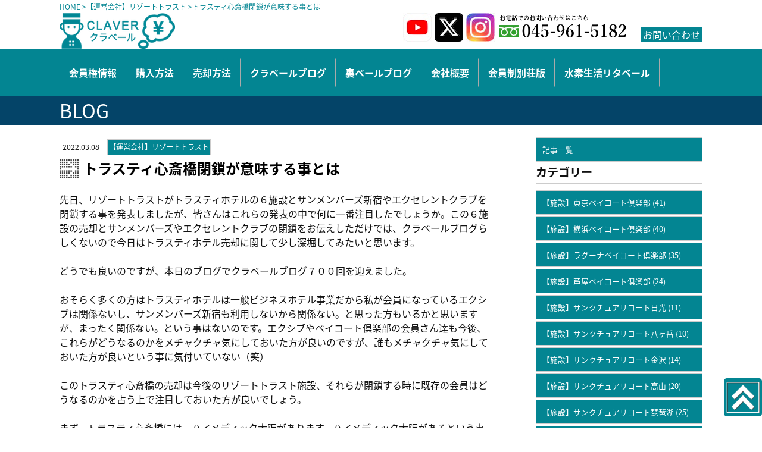

--- FILE ---
content_type: text/html; charset=UTF-8
request_url: https://www.xiv-claver.jp/47resorttrust/blog20220308
body_size: 12317
content:
<!DOCTYPE html>
<html>
<head>
<meta charset="UTF-8" />
<title>トラスティ心斎橋閉鎖が意味する事とは ｜ クラベール</title>
<link rel="shortcut icon" href="https://www.xiv-claver.jp/wp-content/themes/theme_toi3c/favicon.ico" />
<link href="https://fonts.googleapis.com/css?family=Lustria|Oswald" rel="stylesheet"> 
<link href="https://fonts.googleapis.com/earlyaccess/notosansjapanese.css" rel="stylesheet" />
<link href="https://fonts.googleapis.com/earlyaccess/sawarabimincho.css" rel="stylesheet" />
<link href="https://use.fontawesome.com/releases/v5.0.6/css/all.css" rel="stylesheet">
<link rel="stylesheet" type="text/css" href="https://www.xiv-claver.jp/wp-content/themes/theme_toi3c/style.css" />
<meta name="viewport" content="width=device-width,initial-scale=1.0,user-scalable=no">
<script src="https://ajax.googleapis.com/ajax/libs/jquery/2.2.0/jquery.min.js"></script>
<script type="text/javascript" src="https://www.xiv-claver.jp/wp-content/themes/theme_toi3c/js/jquery.cookie.js"></script>
<script type="text/javascript" src="https://www.xiv-claver.jp/wp-content/themes/theme_toi3c/js/jquery.easing.1.3.js"></script>
<script type="text/javascript" src="https://www.xiv-claver.jp/wp-content/themes/theme_toi3c/js/default_script.js"></script>
<!--[if lt IE 9]>
<script src="https://www.xiv-claver.jp/wp-content/themes/theme_toi3c/js/respond.min.js"></script>
<script src="https://www.xiv-claver.jp/wp-content/themes/theme_toi3c/js/html5shiv.js"></script>
<![endif]-->
<script type="text/javascript">
$(function(){
  $("#toggle").click(function(){
    $("#naviHEAD").slideToggle();
    return false;
  });

  $("#naviHEAD").click(function(){
    var win = $(window).width();
    var p = 992;
    if(win < p){
      $("#naviHEAD").hide();
	}
  });


  $(window).resize(function(){
    var win = $(window).width();
    var p = 991;
    if(win > p){
      $("#naviHEAD").show();
    } else {
      $("#naviHEAD").hide();
    }
  });
});
</script>
<script type="text/javascript">
$(function(){
     
$(".accordion p").click(function(){
    $(this).next("ul").slideToggle();
    $(this).children("span").toggleClass("open");
}); 

$(".accordion div").click(function(){
    $(this).next("ul").slideToggle();
    $(this).children("span").toggleClass("open");
}); 
 
$(".accordion dt").click(function(){
    $(this).next("dd").slideToggle();
    $(this).next("dd").siblings("dd").slideUp();
    $(this).toggleClass("open");    
    $(this).siblings("dt").removeClass("open");
});
 
});
</script>
<script type="text/javascript">
//スムーズスクロール
jQuery(function(){
   jQuery('a[href^="#"]').click(function() {// # クリック処理
      var speed = 2000; //スクロール速度ミリ秒
      var href= jQuery(this).attr("href"); // アンカーの値取
      // 移動先を取得
      var target = jQuery(href == "#" || href == "" ? 'html' : href);
      var position = target.offset().top;// 移動先を数値で取得
      // スムーススクロール
      jQuery('body,html').animate({scrollTop:position}, speed, 'swing');
      return false;
   });
});
</script>
<link rel='dns-prefetch' href='//secure.gravatar.com' />
<link rel='dns-prefetch' href='//s.w.org' />
<link rel='dns-prefetch' href='//v0.wordpress.com' />
<link rel="alternate" type="application/rss+xml" title="クラベール &raquo; トラスティ心斎橋閉鎖が意味する事とは のコメントのフィード" href="https://www.xiv-claver.jp/48resorttrust/blog20220308/feed" />
		<script type="text/javascript">
			window._wpemojiSettings = {"baseUrl":"https:\/\/s.w.org\/images\/core\/emoji\/12.0.0-1\/72x72\/","ext":".png","svgUrl":"https:\/\/s.w.org\/images\/core\/emoji\/12.0.0-1\/svg\/","svgExt":".svg","source":{"concatemoji":"https:\/\/www.xiv-claver.jp\/wp-includes\/js\/wp-emoji-release.min.js?ver=5.4.18"}};
			/*! This file is auto-generated */
			!function(e,a,t){var n,r,o,i=a.createElement("canvas"),p=i.getContext&&i.getContext("2d");function s(e,t){var a=String.fromCharCode;p.clearRect(0,0,i.width,i.height),p.fillText(a.apply(this,e),0,0);e=i.toDataURL();return p.clearRect(0,0,i.width,i.height),p.fillText(a.apply(this,t),0,0),e===i.toDataURL()}function c(e){var t=a.createElement("script");t.src=e,t.defer=t.type="text/javascript",a.getElementsByTagName("head")[0].appendChild(t)}for(o=Array("flag","emoji"),t.supports={everything:!0,everythingExceptFlag:!0},r=0;r<o.length;r++)t.supports[o[r]]=function(e){if(!p||!p.fillText)return!1;switch(p.textBaseline="top",p.font="600 32px Arial",e){case"flag":return s([127987,65039,8205,9895,65039],[127987,65039,8203,9895,65039])?!1:!s([55356,56826,55356,56819],[55356,56826,8203,55356,56819])&&!s([55356,57332,56128,56423,56128,56418,56128,56421,56128,56430,56128,56423,56128,56447],[55356,57332,8203,56128,56423,8203,56128,56418,8203,56128,56421,8203,56128,56430,8203,56128,56423,8203,56128,56447]);case"emoji":return!s([55357,56424,55356,57342,8205,55358,56605,8205,55357,56424,55356,57340],[55357,56424,55356,57342,8203,55358,56605,8203,55357,56424,55356,57340])}return!1}(o[r]),t.supports.everything=t.supports.everything&&t.supports[o[r]],"flag"!==o[r]&&(t.supports.everythingExceptFlag=t.supports.everythingExceptFlag&&t.supports[o[r]]);t.supports.everythingExceptFlag=t.supports.everythingExceptFlag&&!t.supports.flag,t.DOMReady=!1,t.readyCallback=function(){t.DOMReady=!0},t.supports.everything||(n=function(){t.readyCallback()},a.addEventListener?(a.addEventListener("DOMContentLoaded",n,!1),e.addEventListener("load",n,!1)):(e.attachEvent("onload",n),a.attachEvent("onreadystatechange",function(){"complete"===a.readyState&&t.readyCallback()})),(n=t.source||{}).concatemoji?c(n.concatemoji):n.wpemoji&&n.twemoji&&(c(n.twemoji),c(n.wpemoji)))}(window,document,window._wpemojiSettings);
		</script>
		<style type="text/css">
img.wp-smiley,
img.emoji {
	display: inline !important;
	border: none !important;
	box-shadow: none !important;
	height: 1em !important;
	width: 1em !important;
	margin: 0 .07em !important;
	vertical-align: -0.1em !important;
	background: none !important;
	padding: 0 !important;
}
</style>
	<link rel='stylesheet' id='wp-block-library-css'  href='https://www.xiv-claver.jp/wp-includes/css/dist/block-library/style.min.css?ver=5.4.18' type='text/css' media='all' />
<style id='wp-block-library-inline-css' type='text/css'>
.has-text-align-justify{text-align:justify;}
</style>
<link rel='stylesheet' id='fancybox-css'  href='https://www.xiv-claver.jp/wp-content/plugins/easy-fancybox/css/jquery.fancybox.min.css?ver=1.3.24' type='text/css' media='screen' />
<link rel='stylesheet' id='addtoany-css'  href='https://www.xiv-claver.jp/wp-content/plugins/add-to-any/addtoany.min.css?ver=1.15' type='text/css' media='all' />
<link rel='stylesheet' id='jetpack_css-css'  href='https://www.xiv-claver.jp/wp-content/plugins/jetpack/css/jetpack.css?ver=8.9.4' type='text/css' media='all' />
<script type='text/javascript' src='https://www.xiv-claver.jp/wp-includes/js/jquery/jquery.js?ver=1.12.4-wp'></script>
<script type='text/javascript' src='https://www.xiv-claver.jp/wp-includes/js/jquery/jquery-migrate.min.js?ver=1.4.1'></script>
<script type='text/javascript' src='https://www.xiv-claver.jp/wp-content/plugins/add-to-any/addtoany.min.js?ver=1.1'></script>
<link rel='https://api.w.org/' href='https://www.xiv-claver.jp/wp-json/' />
<link rel="EditURI" type="application/rsd+xml" title="RSD" href="https://www.xiv-claver.jp/xmlrpc.php?rsd" />
<link rel="wlwmanifest" type="application/wlwmanifest+xml" href="https://www.xiv-claver.jp/wp-includes/wlwmanifest.xml" /> 
<link rel='prev' title='高島、鬼怒川、横浜か' href='https://www.xiv-claver.jp/48resorttrust/blog20220304' />
<link rel='next' title='SEタイプの将来性は' href='https://www.xiv-claver.jp/49buy/blog20220311' />
<meta name="generator" content="WordPress 5.4.18" />
<link rel="canonical" href="https://www.xiv-claver.jp/48resorttrust/blog20220308" />
<link rel='shortlink' href='https://wp.me/paCwkg-5ln' />
<link rel="alternate" type="application/json+oembed" href="https://www.xiv-claver.jp/wp-json/oembed/1.0/embed?url=https%3A%2F%2Fwww.xiv-claver.jp%2F48resorttrust%2Fblog20220308" />
<link rel="alternate" type="text/xml+oembed" href="https://www.xiv-claver.jp/wp-json/oembed/1.0/embed?url=https%3A%2F%2Fwww.xiv-claver.jp%2F48resorttrust%2Fblog20220308&#038;format=xml" />

<script data-cfasync="false">
window.a2a_config=window.a2a_config||{};a2a_config.callbacks=[];a2a_config.overlays=[];a2a_config.templates={};a2a_localize = {
	Share: "共有",
	Save: "ブックマーク",
	Subscribe: "購読",
	Email: "メール",
	Bookmark: "ブックマーク",
	ShowAll: "すべて表示する",
	ShowLess: "小さく表示する",
	FindServices: "サービスを探す",
	FindAnyServiceToAddTo: "追加するサービスを今すぐ探す",
	PoweredBy: "Powered by",
	ShareViaEmail: "メールでシェアする",
	SubscribeViaEmail: "メールで購読する",
	BookmarkInYourBrowser: "ブラウザにブックマーク",
	BookmarkInstructions: "このページをブックマークするには、 Ctrl+D または \u2318+D を押下。",
	AddToYourFavorites: "お気に入りに追加",
	SendFromWebOrProgram: "任意のメールアドレスまたはメールプログラムから送信",
	EmailProgram: "メールプログラム",
	More: "詳細&#8230;",
	ThanksForSharing: "Thanks for sharing!",
	ThanksForFollowing: "Thanks for following!"
};

(function(d,s,a,b){a=d.createElement(s);b=d.getElementsByTagName(s)[0];a.async=1;a.src="https://static.addtoany.com/menu/page.js";b.parentNode.insertBefore(a,b);})(document,"script");
</script>
<style type='text/css'>img#wpstats{display:none}</style>
<!-- Jetpack Open Graph Tags -->
<meta property="og:type" content="article" />
<meta property="og:title" content="トラスティ心斎橋閉鎖が意味する事とは" />
<meta property="og:url" content="https://www.xiv-claver.jp/48resorttrust/blog20220308" />
<meta property="og:description" content="トラスティ心斎橋とハイメディック心斎橋 ハイメディック心斎橋の今後はどうなるのか 先日、リゾートトラストがトラ&hellip;" />
<meta property="article:published_time" content="2022-03-07T23:24:30+00:00" />
<meta property="article:modified_time" content="2022-03-08T04:23:46+00:00" />
<meta property="og:site_name" content="クラベール" />
<meta property="og:image" content="https://www.xiv-claver.jp/wp-content/uploads/cropped-favicon_claver-1.png" />
<meta property="og:image:width" content="512" />
<meta property="og:image:height" content="512" />
<meta property="og:locale" content="ja_JP" />
<meta name="twitter:text:title" content="トラスティ心斎橋閉鎖が意味する事とは" />
<meta name="twitter:image" content="https://www.xiv-claver.jp/wp-content/uploads/cropped-favicon_claver-1-270x270.png" />
<meta name="twitter:card" content="summary" />

<!-- End Jetpack Open Graph Tags -->
<link rel="icon" href="https://www.xiv-claver.jp/wp-content/uploads/cropped-favicon_claver-1-32x32.png" sizes="32x32" />
<link rel="icon" href="https://www.xiv-claver.jp/wp-content/uploads/cropped-favicon_claver-1-192x192.png" sizes="192x192" />
<link rel="apple-touch-icon" href="https://www.xiv-claver.jp/wp-content/uploads/cropped-favicon_claver-1-180x180.png" />
<meta name="msapplication-TileImage" content="https://www.xiv-claver.jp/wp-content/uploads/cropped-favicon_claver-1-270x270.png" />
<meta name="google-site-verification" content="L8lvsg0X20YjTBWRUZ7baoDNGPSB5MtayHhwsL513sY" />
</head>
<body><!-- 　ヘッダー部分（上部分）呼び出し　 -->

<div id="wrap"><!-- /wrap start -->
<div id="frame_block" style="width:100%">
<div id="wrap_desc">
<div id="inner_desc">
<div class="breadcrumbWrap"><span itemscope itemtype="http://data-vocabulary.org/Breadcrumb"><a class="breadcrumb" href="https://www.xiv-claver.jp" itemprop="url"><span itemprop="title">HOME</span></a> &gt;</span><span itemscope itemtype="http://data-vocabulary.org/Breadcrumb"><a class="breadcrumb" href="https://www.xiv-claver.jp/48resorttrust/?ct=48resorttrust" itemprop="url"><span itemprop="title">【運営会社】リゾートトラスト</span></a>  &gt;</span><h1>トラスティ心斎橋閉鎖が意味する事とは</h1></span></div>
</div><!--inner_desc-->
</div><!--wrap_desc-->
<div class="wrap_pc">
<div id="wrap_head">
<div id="inner_head">
<ul class="blockHED">
 	<li>
<div class="logo"><a href="https://www.xiv-claver.jp"><img src="https://www.xiv-claver.jp/wp-content/uploads/banner_logo2023.png" alt="クラベール" /></a></div></li>
 	<li>
<a style="padding-right: 5px;" href="https://www.youtube.com/@xivclaver" target="_blank" rel="noopener noreferrer"><img class="aligncenter" src="https://www.xiv-claver.jp/wp-content/uploads/youtube048.jpg" alt="twitter" /></a></li>
 	<li>
<a style="padding-right: 5px;" href="https://twitter.com/xivclaver" target="_blank" rel="noopener noreferrer"><img class="aligncenter" src="https://www.xiv-claver.jp/wp-content/uploads/X-logo.png" alt="twitter" /></a></li>
 	<li>
<a style="padding-right: 5px;" href="https://www.instagram.com/claver_second_market/?hl=ja" target="_blank" rel="noopener noreferrer"><img class="aligncenter" src="https://www.xiv-claver.jp/wp-content/uploads/instagram048.jpg" alt="twitter" /></a></li>
 	<li>
<div class="size240"><img class="aligncenter" src="https://www.xiv-claver.jp/wp-content/uploads/banner_phone_2022.png" alt="電話番号" /></div></li>
 	<li><br>
<a class="headbanner" href="https://www.xiv-claver.jp/inquiry">&nbsp;お問い合わせ&nbsp;</a></li>
</ul></div><!--eo inner_head-->
</div><!--eo wrap_head-->
</div><!--eo wrap_pc-->
<div id="wrap_navi"><div class="inner_navi">
<div id="wrap_toggle">
<ul class="blockHED">
<li class="NAME_AREA">
<div class="NAME_PLOT"><a href="https://www.xiv-claver.jp" class="clr_fff"><img class="splogo" alt="クラベール" src="https://www.xiv-claver.jp/wp-content/uploads/logo_wht2023.png" /></a></div><!--NAME_PLOT-->
</li>
<li class="ICON_AREA">
<div class="ICON_PLOT">
<a href="tel:045-961-5182"><img src="https://www.xiv-claver.jp/wp-content/themes/theme_toi3c/image/fxPHONE.png" alt="電話"/></a>
</div>
</li>
<li class="ICON_AREA">
<div class="ICON_PLOT">
<a href="https://www.xiv-claver.jp/inquiry"><img src="https://www.xiv-claver.jp/wp-content/themes/theme_toi3c/image/fxMAIL.png" alt="問合せ"/></a>
</div>
</li>
<li class="ICON_AREA">
<div id="toggle" class="ICON_PLOT">
<img src="https://www.xiv-claver.jp/wp-content/themes/theme_toi3c/image/fxTOGGLE.png" alt="MENU"/>
</div>
</li>
</ul>
<br />
<br />
<br />
<br />
<br />
<br />
<br />
</div><!-- wrap_toggle -->
<ul id="naviHEAD" class="blockRow navi_head">
<li><a href="https://www.xiv-claver.jp/sales"><p>会員権情報</p></a></li>
<li><a href="https://www.xiv-claver.jp/purchase"><p>購入方法</p></a></li>
<li><a href="https://www.xiv-claver.jp/selling"><p>売却方法</p></a></li>
<li><a href="https://www.xiv-claver.jp/article"><p>クラベールブログ</p></a></li>
<li><a href="https://www.xiv-claver.jp/uraver/" target="_blank" rel="noopener noreferrer"><p>裏ベールブログ</p></a></li>
<li><a href="https://www.xiv-claver.jp/company"><p>会社概要</p></a></li>
<li><a href="https://clavervilla.com" target="_blank" rel="noopener noreferrer"><p>会員制別荘版</p></a></li>
<li><a href="https://litaver.com" target="_blank" rel="noopener noreferrer"><p>水素生活リタベール</p></a></li></ul>
</div><!--inner_full-->
</div><!--wrap_navi-->
</div><!--frame-->
<script>
var menuHeight = $("#frame_fixed").height();
var startPos = 0;
$(window).scroll(function(){
  var currentPos = $(this).scrollTop();
  if (currentPos > startPos) {
    if($(window).scrollTop() >= 50) {
      $("#frame_fixed").css("top", "-" + menuHeight + "px");
    }
  } else {
    $("#frame_fixed").css("top", 0 + "px");
  }
  startPos = currentPos;
});
</script><!--ページタイトル-->
<div id="wrap_title">
<div id="inner_title" class="clearfix">
<div class="page_title">BLOG</div>
</div><!--inner_title-->
</div><!--wrap_title-->
<div id="wrap_inner"><!-- inner start -->
<div id="inner" style="padding:20px 0;"><!-- inner start -->
<div id="inner_main" class="left"><!-- mainWrap開始 -->
<div id="theContent">
<!--INFO--><div class='box_info clearfix'>
<!--date--><p class='date'>2022.03.08</p><!--eo date--><!--cat--><p class='cat bg_def'>【運営会社】リゾートトラスト</p><!--eo cat--></div><!-- eo INFO-->
<h2 class="single_title_class">トラスティ心斎橋閉鎖が意味する事とは</h2>

先日、リゾートトラストがトラスティホテルの６施設とサンメンバーズ新宿やエクセレントクラブを閉鎖する事を発表しましたが、皆さんはこれらの発表の中で何に一番注目したでしょうか。この６施設の売却とサンメンバーズやエクセレントクラブの閉鎖をお伝えしただけでは、クラベールブログらしくないので今日はトラスティホテル売却に関して少し深堀してみたいと思います。<br />
<br />
どうでも良いのですが、本日のブログでクラベールブログ７００回を迎えました。<br />
<br />
おそらく多くの方はトラスティホテルは一般ビジネスホテル事業だから私が会員になっているエクシブは関係ないし、サンメンバーズ新宿も利用しないから関係ない。と思った方もいるかと思いますが、まったく関係ない。という事はないのです。エクシブやベイコート倶楽部の会員さん達も今後、これらがどうなるのかをメチャクチャ気にしておいた方が良いのですが、誰もメチャクチャ気にしておいた方が良いという事に気付いていない（笑）<br />
<br />
このトラスティ心斎橋の売却は今後のリゾートトラスト施設、それらが閉鎖する時に既存の会員はどうなるのかを占う上で注目しておいた方が良いでしょう。<br />
<br />
まず、トラスティ心斎橋には、ハイメディック大阪があります。ハイメディック大阪があるという事はハイメディック大阪の会員がいる。という事です。つまり、リゾートトラストは会員がいる施設を売却したという事になります。<br />
<br />
トラスティ心斎橋には、毎年ハイメディックの検診を受けに来る会員が存在し、トラスティ心斎橋が売却されるとその会員達はどうなるのだろうか。いくつか考えられるケースをクラベールなりに予想してみました。<br />
<br />
①ハイメディック大阪会員は権利消滅<br />
なかなかこれはこれはありえないかと思いますが、可能性ゼロという話ではないかと思います。元々ハイメディック山中湖と心斎橋は１５年契約で１５年以降は自動更新という扱いになります。１５年目以降は年会費を支払う事によって１５年目以降も利用する事が出来る。ただし、その利用出来る施設はなくなってしまった。建物が老朽化する理由以外で売却をした。となるとなかなか会員さんを納得させるのは難しいかと思いますが、そんな事はないかと思いますが、絶対ないとも言えないような気がするのです。<br />
<br />
②トラスティ心斎橋は売却したが、ハイメディック大阪は存続<br />
一つの方法として、トラスティ心斎橋は売却する事が決まっているので、ハイメディック大阪はテナントとして残り運営していくという方法も残されています。これは十分にありえる話かと思います。まさかリゾートトラスト自体もトラスティ心斎橋を開業する時は後々このホテルを売却する事になるとは思ってもいなかったでしょうが、①番の案よりはかなり現実的な話なのではないでしょうか。<br />
<br />
③他ハイメディック施設をフローティング予約で利用可にする<br />
現在、関西地区にはハイメディック京都大学があります。そして大阪・中之島にも次期ハイメディック施設が出来る事を考えると、自分のホームグランドは無くなってしまったが、他施設はフローティング予約のみ利用する事が出来る。これも②案と同じぐらい有力かと思います。<br />
<br />
ここでハイメディックのフローティングって何だよ。となるので念のため説明しておきます。ハイメディック会員権にもエクシブやベイコート倶楽部のようにカレンダーというのがあります。このカレンダーというのはエクシブなどと若干異なり、占有日ではなく占有月というのがあり、例えば、２０２２年５月が占有月であったとすると、ホームグランド施設の占有月は１年前から予約する事が出来ます。又、他施設を予約する時はフローティングとなるのです。<br />
<br />
つまり、ホームグランドは無くなっても、フローティングで他施設を予約する事が出来れば、京都や名古屋などで検診する事が出来るという事になるのです。<br />
<br />
何故に、クラベールがハイメディックの予約の話を突然したのか。それは近い将来いくつかのエクシブ会員権はこのようになるのではないかと想像しています。<br />
<br />
例えば、エクシブ鳥羽本館。鳥羽本館がもう古くなり、建て替えも難しくなった時。<br />
<br />
その時、エクシブ鳥羽本館は閉鎖で取り壊し、エクシブ鳥羽本館の会員さんは交換する権利はないので交換利用は出来ないが、フローティング予約で他施設を利用する事が出来る。これマジで濃厚ではないだろうか。牧場で食べる濃厚ソフトクリームぐらい濃厚ではないかと思うのです。（笑）<br />
<br />
つまり何故にトラスティ心斎橋の行く末が、皆さんが気にしないといけないのかは、そこにハイメディック心斎橋があり、そこにはハイメディック心斎橋の会員がいる。ハイメディック心斎橋の今後が③番案になった時、エクシブ創世記施設の未来を占う一つの指標となるのです。<br />
<br />
でも③番案が採用された時にエクシブやベイコート会員権では大きな問題とはなりませんが、ハイメディック会員権だと一つ大きな問題が発生します。どんな問題かわかりますでしょうか？<br />
<br />
それは、エクシブやベイコート倶楽部会員権の場合は１３泊、１２泊の権利があっても年間６泊しかしない、７泊しかしない。などの会員が多数いますが、ハイメディック会員権のケースだと年間１回の権利を利用しない方は多くはありません。<br />
<br />
その１回の権利は２５万円から５０万円相当の権利です。そうなると論理的に考えて他施設をフローティングで利用してもらうのは無理があるのでおそらく②番はないな（笑）と今更ながら思うので結論は、おそらくハイメディック大阪はトラスティ内にテナントとして残るのではないでしょうか。多分。多分。<br /><br /><!-- tags--><div class='box_info bg_eee bdc_ccc pad10'>tags: </div><!-- eo btn-->
</div><!-- theContent終了 -->
<div class="wrap_pagenation">
<div id="pagenation">
<div class="clearfix">
<div class="prevpage">« <a href="https://www.xiv-claver.jp/48resorttrust/blog20220304" rel="prev">前記事</a></div>
<div class="listpage"><a href="https://www.xiv-claver.jp/48resorttrust/?ct=48resorttrust&pg=1">【運営会社】リゾートトラスト一覧</a>　</div>
<div class="nextpage"><a href="https://www.xiv-claver.jp/48resorttrust/blog20220405" rel="next">次記事</a> »</div>
</div><!--clearfix-->
</div><!-- eo pagenation-->
</div><!-- eo wrap_pagenation-->
</div><!-- inner_main終了 -->
<div id="inner_side" class="right"><!-- side開始 -->

<a class="side_selector pad10" href="https://www.xiv-claver.jp/article">記事一覧</a>
<h3 class="underline">カテゴリー</h3>
<ul class='blockCR'>
<li><a class='side_selector bg_def' href='https://www.xiv-claver.jp/01tokyobay'><p>【施設】東京ベイコート倶楽部&nbsp;(41)</p></a></li>
<li><a class='side_selector bg_def' href='https://www.xiv-claver.jp/02yokohamabay'><p>【施設】横浜ベイコート倶楽部&nbsp;(40)</p></a></li>
<li><a class='side_selector bg_def' href='https://www.xiv-claver.jp/03lagunabay'><p>【施設】ラグーナベイコート倶楽部&nbsp;(35)</p></a></li>
<li><a class='side_selector bg_def' href='https://www.xiv-claver.jp/04ashiyabay'><p>【施設】芦屋ベイコート倶楽部&nbsp;(24)</p></a></li>
<li><a class='side_selector bg_def' href='https://www.xiv-claver.jp/05niko'><p>【施設】サンクチュアリコート日光&nbsp;(11)</p></a></li>
<li><a class='side_selector bg_def' href='https://www.xiv-claver.jp/07yatsugatake'><p>【施設】サンクチュアリコート八ヶ岳&nbsp;(10)</p></a></li>
<li><a class='side_selector bg_def' href='https://www.xiv-claver.jp/08kanazawa'><p>【施設】サンクチュアリコート金沢&nbsp;(14)</p></a></li>
<li><a class='side_selector bg_def' href='https://www.xiv-claver.jp/09takayama'><p>【施設】サンクチュアリコート高山&nbsp;(20)</p></a></li>
<li><a class='side_selector bg_def' href='https://www.xiv-claver.jp/10takashima'><p>【施設】サンクチュアリコート琵琶湖&nbsp;(25)</p></a></li>
<li><a class='side_selector bg_def' href='https://www.xiv-claver.jp/11awajishima'><p>【施設】サンクチュアリコート淡路島&nbsp;(5)</p></a></li>
<li><a class='side_selector bg_def' href='https://www.xiv-claver.jp/12xivnasu'><p>【施設】グランドエクシブ那須白河&nbsp;(15)</p></a></li>
<li><a class='side_selector bg_def' href='https://www.xiv-claver.jp/13xivkaruizawa'><p>【施設】グランドエクシブ軽井沢&nbsp;(37)</p></a></li>
<li><a class='side_selector bg_def' href='https://www.xiv-claver.jp/14xivtateshina'><p>【施設】エクシブ蓼科&nbsp;(23)</p></a></li>
<li><a class='side_selector bg_def' href='https://www.xiv-claver.jp/15xivyamanakako'><p>【施設】エクシブ山中湖&nbsp;(25)</p></a></li>
<li><a class='side_selector bg_def' href='https://www.xiv-claver.jp/16xivhakone'><p>【施設】エクシブ箱根離宮&nbsp;(23)</p></a></li>
<li><a class='side_selector bg_def' href='https://www.xiv-claver.jp/17xivyugawara'><p>【施設】エクシブ湯河原離宮&nbsp;(29)</p></a></li>
<li><a class='side_selector bg_def' href='https://www.xiv-claver.jp/18xivhatushima'><p>【施設】グランドエクシブ初島クラブ&nbsp;(13)</p></a></li>
<li><a class='side_selector bg_def' href='https://www.xiv-claver.jp/19xivizu'><p>【施設】エクシブ伊豆&nbsp;(18)</p></a></li>
<li><a class='side_selector bg_def' href='https://www.xiv-claver.jp/20xivhamanako'><p>【施設】グランドエクシブ浜名湖&nbsp;(19)</p></a></li>
<li><a class='side_selector bg_def' href='https://www.xiv-claver.jp/21xivtoba'><p>【施設】グランドエクシブ鳥羽&nbsp;(39)</p></a></li>
<li><a class='side_selector bg_def' href='https://www.xiv-claver.jp/22xivbiwako'><p>【施設】エクシブ琵琶湖&nbsp;(27)</p></a></li>
<li><a class='side_selector bg_def' href='https://www.xiv-claver.jp/23xivkyoto'><p>【施設】エクシブ京都八瀬離宮&nbsp;(19)</p></a></li>
<li><a class='side_selector bg_def' href='https://www.xiv-claver.jp/24xivshirahama'><p>【施設】エクシブ白浜＆アネックス&nbsp;(18)</p></a></li>
<li><a class='side_selector bg_def' href='https://www.xiv-claver.jp/25xivarima'><p>【施設】エクシブ有馬離宮&nbsp;(17)</p></a></li>
<li><a class='side_selector bg_def' href='https://www.xiv-claver.jp/26xivroko'><p>【施設】エクシブ六甲SV&nbsp;(7)</p></a></li>
<li><a class='side_selector bg_def' href='https://www.xiv-claver.jp/27xivawajishima'><p>【施設】エクシブ淡路島&nbsp;(10)</p></a></li>
<li><a class='side_selector bg_def' href='https://www.xiv-claver.jp/28xivnaruto'><p>【施設】グランドエクシブ鳴門&nbsp;(26)</p></a></li>
<li><a class='side_selector bg_def' href='https://www.xiv-claver.jp/29others'><p>【施設】エクシブその他&nbsp;(54)</p></a></li>
<li><a class='side_selector bg_def' href='https://www.xiv-claver.jp/30sunhakone'><p>【施設】リゾーピア箱根&nbsp;(2)</p></a></li>
<li><a class='side_selector bg_def' href='https://www.xiv-claver.jp/31sunatami'><p>【施設】リゾーピア熱海&nbsp;(10)</p></a></li>
<li><a class='side_selector bg_def' href='https://www.xiv-claver.jp/32kumihama'><p>【施設】リゾーピア久美浜&nbsp;(8)</p></a></li>
<li><a class='side_selector bg_def' href='https://www.xiv-claver.jp/33bepu'><p>【施設】リゾーピア別府&nbsp;(20)</p></a></li>
<li><a class='side_selector bg_def' href='https://www.xiv-claver.jp/34sunshinjuku'><p>【施設】サンメンバーズ新宿&nbsp;(2)</p></a></li>
<li><a class='side_selector bg_def' href='https://www.xiv-claver.jp/35hirugano'><p>【施設】サンメンバーズひるがの&nbsp;(11)</p></a></li>
<li><a class='side_selector bg_def' href='https://www.xiv-claver.jp/36nagoyashirakawa'><p>【施設】サンメンバーズ名古屋白川&nbsp;(4)</p></a></li>
<li><a class='side_selector bg_def' href='https://www.xiv-claver.jp/37sunkyoto'><p>【施設】サンメンバーズ京都嵯峨&nbsp;(18)</p></a></li>
<li><a class='side_selector bg_def' href='https://www.xiv-claver.jp/38sunkobe'><p>【施設】サンメンバーズ神戸&nbsp;(2)</p></a></li>
<li><a class='side_selector bg_def' href='https://www.xiv-claver.jp/39kagoshima'><p>【施設】サンメンバーズ鹿児島&nbsp;(20)</p></a></li>
<li><a class='side_selector bg_def' href='https://www.xiv-claver.jp/40sun'><p>【施設】サンメンバーズ・リゾーピア他&nbsp;(5)</p></a></li>
<li><a class='side_selector bg_def' href='https://www.xiv-claver.jp/41nihonbashi'><p>【施設】トラスティ日本橋&nbsp;(3)</p></a></li>
<li><a class='side_selector bg_def' href='https://www.xiv-claver.jp/42tokyobey'><p>【施設】トラスティ東京ベイ&nbsp;(1)</p></a></li>
<li><a class='side_selector bg_def' href='https://www.xiv-claver.jp/43abeno'><p>【施設】トラスティ大阪阿倍野&nbsp;(3)</p></a></li>
<li><a class='side_selector bg_def' href='https://www.xiv-claver.jp/44kobe'><p>【施設】トラスティ神戸居留地&nbsp;(2)</p></a></li>
<li><a class='side_selector bg_def' href='https://www.xiv-claver.jp/45himedic'><p>【施設】ハイメディック&nbsp;(30)</p></a></li>
<li><a class='side_selector bg_def' href='https://www.xiv-claver.jp/46kahala'><p>【施設】カハラクラブハワイ&nbsp;(5)</p></a></li>
<li><a class='side_selector bg_def' href='https://www.xiv-claver.jp/47membership'><p>【施設】会員制ホテル他&nbsp;(59)</p></a></li>
<li><a class='side_selector bg_def' href='https://www.xiv-claver.jp/48resorttrust'><p>【運営会社】リゾートトラスト&nbsp;(129)</p></a></li>
<li><a class='side_selector bg_def' href='https://www.xiv-claver.jp/49buy'><p>【購入】エクシブ購入に関する情報&nbsp;(92)</p></a></li>
<li><a class='side_selector bg_def' href='https://www.xiv-claver.jp/50sell'><p>【売却】エクシブ売却に関する情報&nbsp;(51)</p></a></li>
<li><a class='side_selector bg_def' href='https://www.xiv-claver.jp/51reservation'><p>【利用】知ってると得する利用と予約&nbsp;(51)</p></a></li>
<li><a class='side_selector bg_def' href='https://www.xiv-claver.jp/52data'><p>【情報】エクシブデータバンク&nbsp;(20)</p></a></li>
<li><a class='side_selector bg_def' href='https://www.xiv-claver.jp/53claver'><p>【私たち】クラベール&nbsp;(76)</p></a></li>
</ul>
<h3 class="underline">タグ</h3>
<ul class="blockCR navi_block" style="font-size:0.88em;">
<li><a href="https://www.xiv-claver.jp/bytag/?tg=朝食">朝食 (52)</a></li>
<li><a href="https://www.xiv-claver.jp/bytag/?tg=大浴場">大浴場 (46)</a></li>
<li><a href="https://www.xiv-claver.jp/bytag/?tg=和食">和食 (39)</a></li>
<li><a href="https://www.xiv-claver.jp/bytag/?tg=ラージ">ラージ (38)</a></li>
<li><a href="https://www.xiv-claver.jp/bytag/?tg=Sタイプ">Sタイプ (30)</a></li>
<li><a href="https://www.xiv-claver.jp/bytag/?tg=イタリアン">イタリアン (23)</a></li>
<li><a href="https://www.xiv-claver.jp/bytag/?tg=スタンダード">スタンダード (23)</a></li>
<li><a href="https://www.xiv-claver.jp/bytag/?tg=ECタイプ">ECタイプ (22)</a></li>
<li><a href="https://www.xiv-claver.jp/bytag/?tg=SEタイプ">SEタイプ (21)</a></li>
<li><a href="https://www.xiv-claver.jp/bytag/?tg=CBタイプ">CBタイプ (20)</a></li>
<li><a href="https://www.xiv-claver.jp/bytag/?tg=ラグジュアリースイート">ラグジュアリースイート (20)</a></li>
<li><a href="https://www.xiv-claver.jp/bytag/?tg=ベイスイート">ベイスイート (18)</a></li>
<li><a href="https://www.xiv-claver.jp/bytag/?tg=ロイヤルスイート">ロイヤルスイート (18)</a></li>
<li><a href="https://www.xiv-claver.jp/bytag/?tg=プール">プール (18)</a></li>
<li><a href="https://www.xiv-claver.jp/bytag/?tg=スイート">スイート (16)</a></li>
<li><a href="https://www.xiv-claver.jp/bytag/?tg=仲介相場">仲介相場 (16)</a></li>
<li><a href="https://www.xiv-claver.jp/bytag/?tg=中国料理">中国料理 (16)</a></li>
<li><a href="https://www.xiv-claver.jp/bytag/?tg=予約">予約 (13)</a></li>
<li><a href="https://www.xiv-claver.jp/bytag/?tg=年会費">年会費 (12)</a></li>
<li><a href="https://www.xiv-claver.jp/bytag/?tg=交換利用">交換利用 (11)</a></li>
</ul>
<br />

<h3 class="underline">過去の記事</h3>
				<h4 class="yy">2026年</h4>
		<ul class="navi_block">
				<li>
				<a href="https://www.xiv-claver.jp/bymonth/?yy=2026&mm=1">
					1月(4)
				</a>
			</li>
								</ul>
				<h4 class="yy">2025年</h4>
		<ul class="navi_block">
				<li>
				<a href="https://www.xiv-claver.jp/bymonth/?yy=2025&mm=12">
					12月(22)
				</a>
			</li>
						<li>
				<a href="https://www.xiv-claver.jp/bymonth/?yy=2025&mm=11">
					11月(14)
				</a>
			</li>
						<li>
				<a href="https://www.xiv-claver.jp/bymonth/?yy=2025&mm=10">
					10月(15)
				</a>
			</li>
						<li>
				<a href="https://www.xiv-claver.jp/bymonth/?yy=2025&mm=9">
					9月(12)
				</a>
			</li>
						<li>
				<a href="https://www.xiv-claver.jp/bymonth/?yy=2025&mm=8">
					8月(8)
				</a>
			</li>
						<li>
				<a href="https://www.xiv-claver.jp/bymonth/?yy=2025&mm=7">
					7月(18)
				</a>
			</li>
						<li>
				<a href="https://www.xiv-claver.jp/bymonth/?yy=2025&mm=6">
					6月(18)
				</a>
			</li>
						<li>
				<a href="https://www.xiv-claver.jp/bymonth/?yy=2025&mm=5">
					5月(12)
				</a>
			</li>
						<li>
				<a href="https://www.xiv-claver.jp/bymonth/?yy=2025&mm=4">
					4月(7)
				</a>
			</li>
						<li>
				<a href="https://www.xiv-claver.jp/bymonth/?yy=2025&mm=3">
					3月(15)
				</a>
			</li>
						<li>
				<a href="https://www.xiv-claver.jp/bymonth/?yy=2025&mm=2">
					2月(6)
				</a>
			</li>
						<li>
				<a href="https://www.xiv-claver.jp/bymonth/?yy=2025&mm=1">
					1月(13)
				</a>
			</li>
								</ul>
				<h4 class="yy">2024年</h4>
		<ul class="navi_block">
				<li>
				<a href="https://www.xiv-claver.jp/bymonth/?yy=2024&mm=12">
					12月(13)
				</a>
			</li>
						<li>
				<a href="https://www.xiv-claver.jp/bymonth/?yy=2024&mm=11">
					11月(15)
				</a>
			</li>
						<li>
				<a href="https://www.xiv-claver.jp/bymonth/?yy=2024&mm=10">
					10月(11)
				</a>
			</li>
						<li>
				<a href="https://www.xiv-claver.jp/bymonth/?yy=2024&mm=9">
					9月(8)
				</a>
			</li>
						<li>
				<a href="https://www.xiv-claver.jp/bymonth/?yy=2024&mm=8">
					8月(14)
				</a>
			</li>
						<li>
				<a href="https://www.xiv-claver.jp/bymonth/?yy=2024&mm=7">
					7月(22)
				</a>
			</li>
						<li>
				<a href="https://www.xiv-claver.jp/bymonth/?yy=2024&mm=6">
					6月(14)
				</a>
			</li>
						<li>
				<a href="https://www.xiv-claver.jp/bymonth/?yy=2024&mm=5">
					5月(12)
				</a>
			</li>
						<li>
				<a href="https://www.xiv-claver.jp/bymonth/?yy=2024&mm=4">
					4月(19)
				</a>
			</li>
						<li>
				<a href="https://www.xiv-claver.jp/bymonth/?yy=2024&mm=3">
					3月(7)
				</a>
			</li>
						<li>
				<a href="https://www.xiv-claver.jp/bymonth/?yy=2024&mm=2">
					2月(9)
				</a>
			</li>
						<li>
				<a href="https://www.xiv-claver.jp/bymonth/?yy=2024&mm=1">
					1月(14)
				</a>
			</li>
								</ul>
				<h4 class="yy">2023年</h4>
		<ul class="navi_block">
				<li>
				<a href="https://www.xiv-claver.jp/bymonth/?yy=2023&mm=12">
					12月(14)
				</a>
			</li>
						<li>
				<a href="https://www.xiv-claver.jp/bymonth/?yy=2023&mm=11">
					11月(13)
				</a>
			</li>
						<li>
				<a href="https://www.xiv-claver.jp/bymonth/?yy=2023&mm=10">
					10月(10)
				</a>
			</li>
						<li>
				<a href="https://www.xiv-claver.jp/bymonth/?yy=2023&mm=9">
					9月(17)
				</a>
			</li>
						<li>
				<a href="https://www.xiv-claver.jp/bymonth/?yy=2023&mm=8">
					8月(10)
				</a>
			</li>
						<li>
				<a href="https://www.xiv-claver.jp/bymonth/?yy=2023&mm=7">
					7月(10)
				</a>
			</li>
						<li>
				<a href="https://www.xiv-claver.jp/bymonth/?yy=2023&mm=6">
					6月(12)
				</a>
			</li>
						<li>
				<a href="https://www.xiv-claver.jp/bymonth/?yy=2023&mm=5">
					5月(20)
				</a>
			</li>
						<li>
				<a href="https://www.xiv-claver.jp/bymonth/?yy=2023&mm=4">
					4月(11)
				</a>
			</li>
						<li>
				<a href="https://www.xiv-claver.jp/bymonth/?yy=2023&mm=3">
					3月(9)
				</a>
			</li>
						<li>
				<a href="https://www.xiv-claver.jp/bymonth/?yy=2023&mm=2">
					2月(10)
				</a>
			</li>
						<li>
				<a href="https://www.xiv-claver.jp/bymonth/?yy=2023&mm=1">
					1月(7)
				</a>
			</li>
								</ul>
				<h4 class="yy">2022年</h4>
		<ul class="navi_block">
				<li>
				<a href="https://www.xiv-claver.jp/bymonth/?yy=2022&mm=12">
					12月(15)
				</a>
			</li>
						<li>
				<a href="https://www.xiv-claver.jp/bymonth/?yy=2022&mm=11">
					11月(12)
				</a>
			</li>
						<li>
				<a href="https://www.xiv-claver.jp/bymonth/?yy=2022&mm=10">
					10月(11)
				</a>
			</li>
						<li>
				<a href="https://www.xiv-claver.jp/bymonth/?yy=2022&mm=9">
					9月(11)
				</a>
			</li>
						<li>
				<a href="https://www.xiv-claver.jp/bymonth/?yy=2022&mm=8">
					8月(12)
				</a>
			</li>
						<li>
				<a href="https://www.xiv-claver.jp/bymonth/?yy=2022&mm=7">
					7月(5)
				</a>
			</li>
						<li>
				<a href="https://www.xiv-claver.jp/bymonth/?yy=2022&mm=6">
					6月(13)
				</a>
			</li>
						<li>
				<a href="https://www.xiv-claver.jp/bymonth/?yy=2022&mm=5">
					5月(7)
				</a>
			</li>
						<li>
				<a href="https://www.xiv-claver.jp/bymonth/?yy=2022&mm=4">
					4月(8)
				</a>
			</li>
						<li>
				<a href="https://www.xiv-claver.jp/bymonth/?yy=2022&mm=3">
					3月(11)
				</a>
			</li>
						<li>
				<a href="https://www.xiv-claver.jp/bymonth/?yy=2022&mm=2">
					2月(5)
				</a>
			</li>
						<li>
				<a href="https://www.xiv-claver.jp/bymonth/?yy=2022&mm=1">
					1月(5)
				</a>
			</li>
								</ul>
				<h4 class="yy">2021年</h4>
		<ul class="navi_block">
				<li>
				<a href="https://www.xiv-claver.jp/bymonth/?yy=2021&mm=12">
					12月(8)
				</a>
			</li>
						<li>
				<a href="https://www.xiv-claver.jp/bymonth/?yy=2021&mm=11">
					11月(9)
				</a>
			</li>
						<li>
				<a href="https://www.xiv-claver.jp/bymonth/?yy=2021&mm=10">
					10月(8)
				</a>
			</li>
						<li>
				<a href="https://www.xiv-claver.jp/bymonth/?yy=2021&mm=9">
					9月(10)
				</a>
			</li>
						<li>
				<a href="https://www.xiv-claver.jp/bymonth/?yy=2021&mm=8">
					8月(12)
				</a>
			</li>
						<li>
				<a href="https://www.xiv-claver.jp/bymonth/?yy=2021&mm=7">
					7月(9)
				</a>
			</li>
						<li>
				<a href="https://www.xiv-claver.jp/bymonth/?yy=2021&mm=6">
					6月(12)
				</a>
			</li>
						<li>
				<a href="https://www.xiv-claver.jp/bymonth/?yy=2021&mm=5">
					5月(11)
				</a>
			</li>
						<li>
				<a href="https://www.xiv-claver.jp/bymonth/?yy=2021&mm=4">
					4月(12)
				</a>
			</li>
						<li>
				<a href="https://www.xiv-claver.jp/bymonth/?yy=2021&mm=3">
					3月(9)
				</a>
			</li>
						<li>
				<a href="https://www.xiv-claver.jp/bymonth/?yy=2021&mm=2">
					2月(12)
				</a>
			</li>
						<li>
				<a href="https://www.xiv-claver.jp/bymonth/?yy=2021&mm=1">
					1月(12)
				</a>
			</li>
								</ul>
				<h4 class="yy">2020年</h4>
		<ul class="navi_block">
				<li>
				<a href="https://www.xiv-claver.jp/bymonth/?yy=2020&mm=12">
					12月(13)
				</a>
			</li>
						<li>
				<a href="https://www.xiv-claver.jp/bymonth/?yy=2020&mm=11">
					11月(12)
				</a>
			</li>
						<li>
				<a href="https://www.xiv-claver.jp/bymonth/?yy=2020&mm=10">
					10月(13)
				</a>
			</li>
						<li>
				<a href="https://www.xiv-claver.jp/bymonth/?yy=2020&mm=9">
					9月(24)
				</a>
			</li>
						<li>
				<a href="https://www.xiv-claver.jp/bymonth/?yy=2020&mm=8">
					8月(8)
				</a>
			</li>
						<li>
				<a href="https://www.xiv-claver.jp/bymonth/?yy=2020&mm=7">
					7月(13)
				</a>
			</li>
						<li>
				<a href="https://www.xiv-claver.jp/bymonth/?yy=2020&mm=6">
					6月(12)
				</a>
			</li>
						<li>
				<a href="https://www.xiv-claver.jp/bymonth/?yy=2020&mm=5">
					5月(15)
				</a>
			</li>
						<li>
				<a href="https://www.xiv-claver.jp/bymonth/?yy=2020&mm=4">
					4月(14)
				</a>
			</li>
						<li>
				<a href="https://www.xiv-claver.jp/bymonth/?yy=2020&mm=3">
					3月(16)
				</a>
			</li>
						<li>
				<a href="https://www.xiv-claver.jp/bymonth/?yy=2020&mm=2">
					2月(14)
				</a>
			</li>
						<li>
				<a href="https://www.xiv-claver.jp/bymonth/?yy=2020&mm=1">
					1月(16)
				</a>
			</li>
								</ul>
				<h4 class="yy">2019年</h4>
		<ul class="navi_block">
				<li>
				<a href="https://www.xiv-claver.jp/bymonth/?yy=2019&mm=12">
					12月(12)
				</a>
			</li>
						<li>
				<a href="https://www.xiv-claver.jp/bymonth/?yy=2019&mm=11">
					11月(16)
				</a>
			</li>
						<li>
				<a href="https://www.xiv-claver.jp/bymonth/?yy=2019&mm=10">
					10月(12)
				</a>
			</li>
						<li>
				<a href="https://www.xiv-claver.jp/bymonth/?yy=2019&mm=9">
					9月(17)
				</a>
			</li>
						<li>
				<a href="https://www.xiv-claver.jp/bymonth/?yy=2019&mm=8">
					8月(9)
				</a>
			</li>
						<li>
				<a href="https://www.xiv-claver.jp/bymonth/?yy=2019&mm=7">
					7月(14)
				</a>
			</li>
						<li>
				<a href="https://www.xiv-claver.jp/bymonth/?yy=2019&mm=6">
					6月(10)
				</a>
			</li>
						<li>
				<a href="https://www.xiv-claver.jp/bymonth/?yy=2019&mm=5">
					5月(10)
				</a>
			</li>
						<li>
				<a href="https://www.xiv-claver.jp/bymonth/?yy=2019&mm=4">
					4月(15)
				</a>
			</li>
						<li>
				<a href="https://www.xiv-claver.jp/bymonth/?yy=2019&mm=3">
					3月(14)
				</a>
			</li>
						<li>
				<a href="https://www.xiv-claver.jp/bymonth/?yy=2019&mm=2">
					2月(13)
				</a>
			</li>
						<li>
				<a href="https://www.xiv-claver.jp/bymonth/?yy=2019&mm=1">
					1月(12)
				</a>
			</li>
								</ul>
				<h4 class="yy">2018年</h4>
		<ul class="navi_block">
				<li>
				<a href="https://www.xiv-claver.jp/bymonth/?yy=2018&mm=12">
					12月(13)
				</a>
			</li>
						<li>
				<a href="https://www.xiv-claver.jp/bymonth/?yy=2018&mm=11">
					11月(10)
				</a>
			</li>
						<li>
				<a href="https://www.xiv-claver.jp/bymonth/?yy=2018&mm=10">
					10月(8)
				</a>
			</li>
						<li>
				<a href="https://www.xiv-claver.jp/bymonth/?yy=2018&mm=9">
					9月(9)
				</a>
			</li>
						<li>
				<a href="https://www.xiv-claver.jp/bymonth/?yy=2018&mm=8">
					8月(10)
				</a>
			</li>
						<li>
				<a href="https://www.xiv-claver.jp/bymonth/?yy=2018&mm=7">
					7月(9)
				</a>
			</li>
						<li>
				<a href="https://www.xiv-claver.jp/bymonth/?yy=2018&mm=6">
					6月(10)
				</a>
			</li>
						<li>
				<a href="https://www.xiv-claver.jp/bymonth/?yy=2018&mm=5">
					5月(6)
				</a>
			</li>
						<li>
				<a href="https://www.xiv-claver.jp/bymonth/?yy=2018&mm=4">
					4月(11)
				</a>
			</li>
						<li>
				<a href="https://www.xiv-claver.jp/bymonth/?yy=2018&mm=3">
					3月(6)
				</a>
			</li>
						<li>
				<a href="https://www.xiv-claver.jp/bymonth/?yy=2018&mm=2">
					2月(10)
				</a>
			</li>
						<li>
				<a href="https://www.xiv-claver.jp/bymonth/?yy=2018&mm=1">
					1月(15)
				</a>
			</li>
								</ul>
				<h4 class="yy">2017年</h4>
		<ul class="navi_block">
				<li>
				<a href="https://www.xiv-claver.jp/bymonth/?yy=2017&mm=12">
					12月(9)
				</a>
			</li>
						<li>
				<a href="https://www.xiv-claver.jp/bymonth/?yy=2017&mm=11">
					11月(13)
				</a>
			</li>
						<li>
				<a href="https://www.xiv-claver.jp/bymonth/?yy=2017&mm=10">
					10月(11)
				</a>
			</li>
						<li>
				<a href="https://www.xiv-claver.jp/bymonth/?yy=2017&mm=9">
					9月(13)
				</a>
			</li>
						<li>
				<a href="https://www.xiv-claver.jp/bymonth/?yy=2017&mm=8">
					8月(11)
				</a>
			</li>
						<li>
				<a href="https://www.xiv-claver.jp/bymonth/?yy=2017&mm=7">
					7月(12)
				</a>
			</li>
						<li>
				<a href="https://www.xiv-claver.jp/bymonth/?yy=2017&mm=6">
					6月(16)
				</a>
			</li>
						<li>
				<a href="https://www.xiv-claver.jp/bymonth/?yy=2017&mm=5">
					5月(15)
				</a>
			</li>
						<li>
				<a href="https://www.xiv-claver.jp/bymonth/?yy=2017&mm=4">
					4月(7)
				</a>
			</li>
						<li>
				<a href="https://www.xiv-claver.jp/bymonth/?yy=2017&mm=3">
					3月(10)
				</a>
			</li>
						<li>
				<a href="https://www.xiv-claver.jp/bymonth/?yy=2017&mm=2">
					2月(1)
				</a>
			</li>
						<li>
				<a href="https://www.xiv-claver.jp/bymonth/?yy=2017&mm=1">
					1月(4)
				</a>
			</li>
					</ul>
<br />

<ul class="blockRow navi_side oswald">
<li><a href="https://www.xiv-claver.jp/"><p>ホーム</p></a></li>
<li><a href="https://www.xiv-claver.jp/sales"><p>会員権情報</p></a></li>
<li><a href="https://www.xiv-claver.jp/purchase"><p>購入方法</p></a></li>
<li><a href="https://www.xiv-claver.jp/selling"><p>売却方法</p></a></li>
<li><a href="https://www.xiv-claver.jp/article"><p>クラベールブログ</p></a></li>
<li><a href="https://www.xiv-claver.jp/uraver/" target="_blank" rel="noopener noreferrer"><p>裏ベールブログ</p></a></li>
<li><a href="https://www.xiv-claver.jp/company"><p>会社概要</p></a></li>
<li><a href="https://www.xiv-claver.jp/inquiry"><p>お問い合わせ</p></a></li>
</ul></div><!-- inner_side終了 -->
</div><!-- inner end -->
</div><!-- wrap_inner end -->
<script type='text/javascript' src='https://www.xiv-claver.jp/wp-content/plugins/easy-fancybox/js/jquery.fancybox.min.js?ver=1.3.24'></script>
<script type='text/javascript'>
var fb_timeout, fb_opts={'overlayShow':true,'hideOnOverlayClick':true,'showCloseButton':true,'margin':20,'centerOnScroll':false,'enableEscapeButton':true,'autoScale':true };
if(typeof easy_fancybox_handler==='undefined'){
var easy_fancybox_handler=function(){
jQuery('.nofancybox,a.wp-block-file__button,a.pin-it-button,a[href*="pinterest.com/pin/create"],a[href*="facebook.com/share"],a[href*="twitter.com/share"]').addClass('nolightbox');
/* IMG */
var fb_IMG_select='a[href*=".jpg"]:not(.nolightbox,li.nolightbox>a),area[href*=".jpg"]:not(.nolightbox),a[href*=".jpeg"]:not(.nolightbox,li.nolightbox>a),area[href*=".jpeg"]:not(.nolightbox),a[href*=".png"]:not(.nolightbox,li.nolightbox>a),area[href*=".png"]:not(.nolightbox),a[href*=".webp"]:not(.nolightbox,li.nolightbox>a),area[href*=".webp"]:not(.nolightbox)';
jQuery(fb_IMG_select).addClass('fancybox image');
var fb_IMG_sections=jQuery('.gallery,.wp-block-gallery,.tiled-gallery,.wp-block-jetpack-tiled-gallery');
fb_IMG_sections.each(function(){jQuery(this).find(fb_IMG_select).attr('rel','gallery-'+fb_IMG_sections.index(this));});
jQuery('a.fancybox,area.fancybox,li.fancybox a').each(function(){jQuery(this).fancybox(jQuery.extend({},fb_opts,{'transitionIn':'elastic','easingIn':'easeOutBack','transitionOut':'elastic','easingOut':'easeInBack','opacity':false,'hideOnContentClick':false,'titleShow':true,'titlePosition':'over','titleFromAlt':true,'showNavArrows':true,'enableKeyboardNav':true,'cyclic':false}))});};
jQuery('a.fancybox-close').on('click',function(e){e.preventDefault();jQuery.fancybox.close()});
};
var easy_fancybox_auto=function(){setTimeout(function(){jQuery('#fancybox-auto').trigger('click')},1000);};
jQuery(easy_fancybox_handler);jQuery(document).on('post-load',easy_fancybox_handler);
jQuery(easy_fancybox_auto);
</script>
<script type='text/javascript' src='https://www.xiv-claver.jp/wp-content/plugins/easy-fancybox/js/jquery.easing.min.js?ver=1.4.1'></script>
<script type='text/javascript' src='https://www.xiv-claver.jp/wp-content/plugins/easy-fancybox/js/jquery.mousewheel.min.js?ver=3.1.13'></script>
<script type='text/javascript' src='https://www.xiv-claver.jp/wp-includes/js/wp-embed.min.js?ver=5.4.18'></script>
<script type='text/javascript' src='https://stats.wp.com/e-202604.js' async='async' defer='defer'></script>
<script type='text/javascript'>
	_stq = window._stq || [];
	_stq.push([ 'view', {v:'ext',j:'1:8.9.4',blog:'156944088',post:'20545',tz:'9',srv:'www.xiv-claver.jp'} ]);
	_stq.push([ 'clickTrackerInit', '156944088', '20545' ]);
</script>
<div id="fixnavi_side">
<a href="#" onclick="backToTop(); return false"><img src="https://www.xiv-claver.jp/wp-content/themes/theme_toi3c/image/fxTOP.png" alt="先頭"/></a>
</div>
<div id="wrap_footer"><!-- /wrap_footer start -->
<div id="inner_footer"><!-- /footer start -->
<a name="foot"></a>
<div class="footM" >
<ul class="blockCR navi_foot">
<li><a class="til" href="https://www.xiv-claver.jp"><p>HOME</p></a></li>
<li><a class="til" href="https://www.xiv-claver.jp/company"><p>会社概要</p></a></li>
<li><a class="til" href="https://www.xiv-claver.jp/inquiry"><p>お問い合わせ</p></a></li>
</ul>
</div>
<div class="footM">
<ul class="blockCR navi_foot">
<li><a class="til" href="https://www.xiv-claver.jp/purchase"><p>購入方法</p></a></li>
<li><a href="https://www.xiv-claver.jp/purchase/howtochoose"><p>リゾートトラスト会員権の選び方</p></a></li>
<li><a href="https://www.xiv-claver.jp/purchase/grade"><p>各施設グレードのご案内</p></a></li>
<li><a href="https://www.xiv-claver.jp/purchase/roomgrade"><p>お部屋グレード表</p></a></li>
<li><a href="https://www.xiv-claver.jp/purchase/expenses"><p>諸費用のご案内</p></a></li>
<li><a href="https://www.xiv-claver.jp/purchase/purchasefaq"><p>購入時によくある質問</p></a></li>
<li><a href="https://www.xiv-claver.jp/purchase/purchaseflow"><p>お申込みから会員カードが届くまで</p></a></li>
<li><a class="til" href="https://www.xiv-claver.jp/sales"><p>会員権情報</p></a></li>
</ul>
</div>
<div class="footM" >
<ul class="blockCR navi_foot">
<li><a class="til" href="https://www.xiv-claver.jp/selling"><p>売却方法</p></a></li>
<li><a href="https://www.xiv-claver.jp/selling/sellingmethod"><p>売却3つの方法</p></a></li>
<li><a href="https://www.xiv-claver.jp/selling/sellingcheck"><p>売却時のローン&年会費未納</p></a></li>
<li><a href="https://www.xiv-claver.jp/selling/sellingfaq"><p>売却時によくある質問</p></a></li>
<li><a href="https://www.xiv-claver.jp/selling/sellingflow"><p>売却から現金化までの流れ</p></a></li>
</ul>
</div>
<br clear="all" /></div><!--eo inner-footer -->
</div><!--eo wrap_footer -->
<div id="wrap_bottom"><!-- /wrap_bottomline start -->
<div id="inner_bottom"><!-- /bottomline start -->
エクシブの購入売却はエクシブ専門仲介業者クラベールにお任せください<br />
<img src="https://www.xiv-claver.jp/wp-content/uploads/logo_wht2023.png" alt="クラベール" class="aligncenter" />
copyright© クラベール all right reserved.<br />
<br />
<!-- Global site tag (gtag.js) - Google Ads: 804571571 -->
<script async src="https://www.googletagmanager.com/gtag/js?id=AW-804571571"></script>
<script>
  window.dataLayer = window.dataLayer || [];
  function gtag(){dataLayer.push(arguments);}<br />
  gtag('js', new Date());
<br />
  gtag('config', 'AW-804571571');
</script>
</div><!--eo inner_bottom -->
</div><!--eo wrap_bottom -->
</div><!-- End of Wrap -->
</body>
</html>
